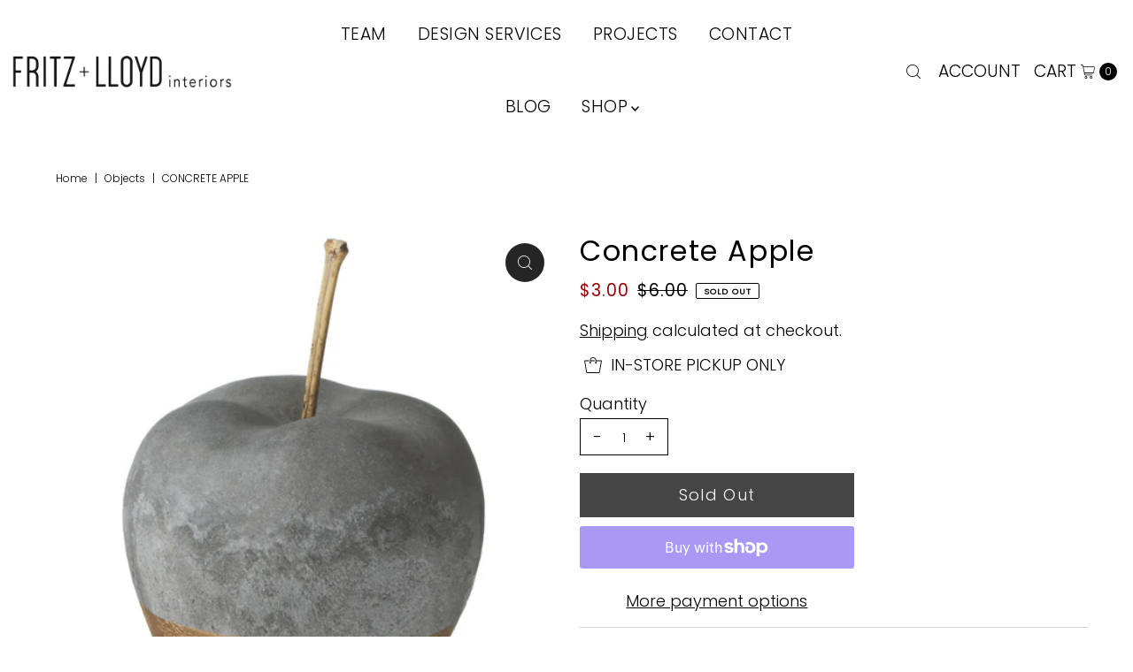

--- FILE ---
content_type: text/html; charset=utf-8
request_url: https://fritzandlloyd.com/products/cement-apple?view=listing
body_size: 773
content:




<template data-html="listing">

  <div class="product-index-inner">
  
    <div class="so icn">Sold Out</div>
  

  <div class="prod-image">
    <a href="/products/cement-apple" title="Concrete Apple">
      <div class="reveal"><div class="box-ratio" style="padding-bottom: 100.0%;">
            <img class="lazyload lazyload-fade "
              data-src="//fritzandlloyd.com/cdn/shop/products/original_842eac2b-b97e-4724-b4f9-d119e879e526_{width}x.jpg?v=1667023930"
              data-sizes="auto"
              data-original="//fritzandlloyd.com/cdn/shop/products/original_842eac2b-b97e-4724-b4f9-d119e879e526_500x.jpg?v=1667023930"
              alt="">
          </div>
          <noscript>
            <img src="//fritzandlloyd.com/cdn/shop/products/original_842eac2b-b97e-4724-b4f9-d119e879e526_1024x.jpg?v=1667023930" alt="">
          </noscript>

          
</div>
    </a>
  </div>

  
    <div class="product__grid--buttons">
      
        <button class="quick-view-7028838957115 product-listing__quickview-trigger js-modal-open js-quickview-trigger" type="button" name="button" data-wau-modal-target="quickview" data-product-url="/products/cement-apple?view=quick">
          <svg class="vantage--icon-theme-search " version="1.1" xmlns="http://www.w3.org/2000/svg" xmlns:xlink="http://www.w3.org/1999/xlink" x="0px" y="0px"
     viewBox="0 0 20 20" height="18px" xml:space="preserve">
      <g class="hover-fill" fill="var(--directional-color)">
        <path d="M19.8,19.1l-4.6-4.6c1.4-1.5,2.2-3.6,2.2-5.8c0-4.8-3.9-8.7-8.7-8.7S0,3.9,0,8.7s3.9,8.7,8.7,8.7
        c2.2,0,4.2-0.8,5.8-2.2l4.6,4.6c0.2,0.2,0.5,0.2,0.7,0C20.1,19.6,20.1,19.3,19.8,19.1z M1,8.7C1,4.5,4.5,1,8.7,1
        c4.2,0,7.7,3.4,7.7,7.7c0,4.2-3.4,7.7-7.7,7.7C4.5,16.4,1,13,1,8.7z"/>
      </g>
    <style>.product-listing__quickview-trigger .vantage--icon-theme-search:hover .hover-fill { fill: var(--directional-color);}</style>
    </svg>








        </button>
      

      
    </div>
  

</div>

<div class="product-info">
  <div class="product-info-inner">
    <h3 class="product-title h5">
      <a href="/products/cement-apple">
        Concrete Apple
      </a>
    </h3>
    

<div class="price price--listing price--sold-out  price--on-sale "
><dl class="price__regular">
    <dt>
      <span class="visually-hidden visually-hidden--inline">Regular Price</span>
    </dt>
    <dd>
      <span class="price-item price-item--regular">$3.00
</span>
    </dd>
  </dl>
  <dl class="price__sale">
    <dt>
      <span class="visually-hidden visually-hidden--inline">Sale Price</span>
    </dt>
    <dd>
      <span class="price-item price-item--sale">$3.00
</span>
    </dd>
    <dt>
      <span class="visually-hidden visually-hidden--inline">Regular Price</span>
    </dt>
    <dd>
      <s class="price-item price-item--regular">
        $6.00
      </s>
    </dd>
  </dl>
  <dl class="price__unit">
    <dt>
      <span class="visually-hidden visually-hidden--inline">Unit Price</span>
    </dt>
    <dd class="price-unit-price"><span></span><span aria-hidden="true">/</span><span class="visually-hidden">per&nbsp;</span><span></span></dd>
  </dl>
</div>


    <div class="clear"></div>

    <div class="product_listing_options"></div><!-- /.product_listing_options -->

  </div>
</div>


</template>
